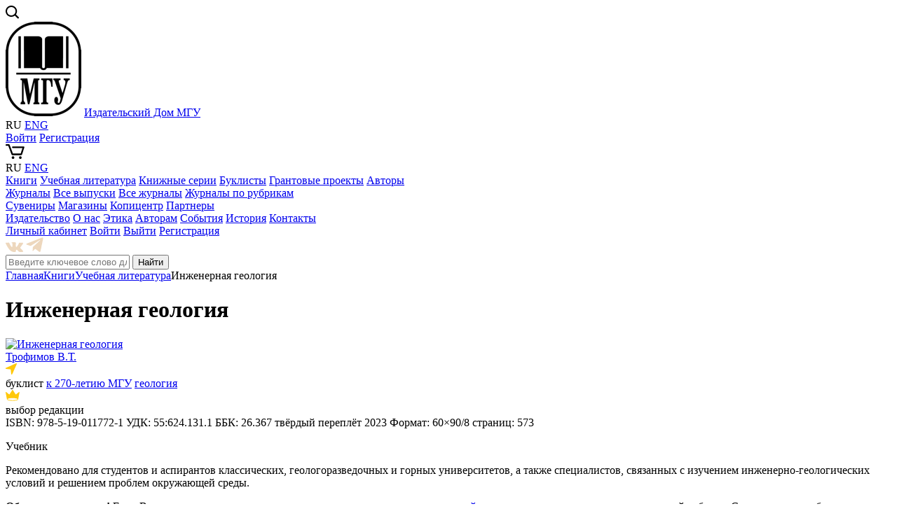

--- FILE ---
content_type: text/html; charset=UTF-8
request_url: https://msupress.com/catalogue/books/book/inzhenernaya-geologiya/
body_size: 84086
content:
<!DOCTYPE html>
<!--[if lt IE 7 ]><html class="ie ie6" lang="en"> <![endif]-->
<!--[if IE 7 ]><html class="ie ie7" lang="en"> <![endif]-->
<!--[if IE 8 ]><html class="ie ie8" lang="en"> <![endif]-->
<!--[if (gte IE 9)|!(IE)]><!--><html lang="ru"> <!--<![endif]-->
<html>
<head>
<title>Инженерная геология. Книги издательства МГУ</title>
	<link rel="shortcut icon" href="/images/favicon/favicon.ico" type="image/x-icon">
	<link rel="apple-touch-icon" href="/images/favicon/apple-touch-icon.png">
	<link rel="apple-touch-icon" sizes="72x72" href="/images/favicon/apple-touch-icon-72x72.png">
	<link rel="apple-touch-icon" sizes="114x114" href="/images/favicon/apple-touch-icon-114x114.png">

	<meta http-equiv="X-UA-Compatible" content="IE=edge">
	<meta name="viewport" content="width=device-width, initial-scale=1, maximum-scale=1">

	<link rel="stylesheet" href="/bitrix/templates/msupress/libs/bootstrap/css/bootstrap-grid.min.css">
    <link rel="stylesheet" href="/bitrix/templates/msupress/libs/font-awesome-4.2.0/css/font-awesome.min.css" />
     <link rel="stylesheet" href="/bitrix/templates/msupress/libs/fancybox/jquery.fancybox.css" />
    <link rel="stylesheet" href="/bitrix/templates/msupress/libs/owlcarousel/assets/owl.carousel.css" />
    
   	
	<link rel="stylesheet" href="/bitrix/templates/msupress/css/fonts.css">
	<link rel="stylesheet" href="/bitrix/templates/msupress/css/main.css">
    <link rel="stylesheet" href="/bitrix/templates/msupress/css/media.css">
<meta http-equiv="Content-Type" content="text/html; charset=UTF-8" />
<meta name="robots" content="index, follow" />
<meta name="keywords" content="Инженерная геология, Учебная литература, издательский Дом МГУ, издательство МГУ" />
<meta name="description" content="Инженерная геология. Книги Издательского Дома МГУ" />
<link href="/bitrix/js/ui/design-tokens/dist/ui.design-tokens.min.css?171860936523463" type="text/css" rel="stylesheet"/>
<link href="/bitrix/js/ui/fonts/opensans/ui.font.opensans.min.css?16647857582320" type="text/css" rel="stylesheet"/>
<link href="/bitrix/js/main/popup/dist/main.popup.bundle.min.css?175094525228056" type="text/css" rel="stylesheet"/>
<link href="/bitrix/css/main/bootstrap.min.css?1515421025121326" type="text/css" rel="stylesheet"/>
<link href="/bitrix/css/main/themes/green/style.min.css?1491979620334" type="text/css" rel="stylesheet"/>
<link href="/bitrix/cache/css/s1/msupress/page_28e0f2c6fbabd38c1ae3d884be8a4ea5/page_28e0f2c6fbabd38c1ae3d884be8a4ea5_v1.css?176855564627944" type="text/css" rel="stylesheet"/>
<link href="/bitrix/cache/css/s1/msupress/template_68a3fbd26fcad5bfed6abde204d95330/template_68a3fbd26fcad5bfed6abde204d95330_v1.css?176855559011527" type="text/css" rel="stylesheet" data-template-style="true"/>
<script>if(!window.BX)window.BX={};if(!window.BX.message)window.BX.message=function(mess){if(typeof mess==='object'){for(let i in mess) {BX.message[i]=mess[i];} return true;}};</script>
<script>(window.BX||top.BX).message({"JS_CORE_LOADING":"Загрузка...","JS_CORE_NO_DATA":"- Нет данных -","JS_CORE_WINDOW_CLOSE":"Закрыть","JS_CORE_WINDOW_EXPAND":"Развернуть","JS_CORE_WINDOW_NARROW":"Свернуть в окно","JS_CORE_WINDOW_SAVE":"Сохранить","JS_CORE_WINDOW_CANCEL":"Отменить","JS_CORE_WINDOW_CONTINUE":"Продолжить","JS_CORE_H":"ч","JS_CORE_M":"м","JS_CORE_S":"с","JSADM_AI_HIDE_EXTRA":"Скрыть лишние","JSADM_AI_ALL_NOTIF":"Показать все","JSADM_AUTH_REQ":"Требуется авторизация!","JS_CORE_WINDOW_AUTH":"Войти","JS_CORE_IMAGE_FULL":"Полный размер"});</script>

<script src="/bitrix/js/main/core/core.min.js?1768555513242882"></script>

<script>BX.Runtime.registerExtension({"name":"main.core","namespace":"BX","loaded":true});</script>
<script>BX.setJSList(["\/bitrix\/js\/main\/core\/core_ajax.js","\/bitrix\/js\/main\/core\/core_promise.js","\/bitrix\/js\/main\/polyfill\/promise\/js\/promise.js","\/bitrix\/js\/main\/loadext\/loadext.js","\/bitrix\/js\/main\/loadext\/extension.js","\/bitrix\/js\/main\/polyfill\/promise\/js\/promise.js","\/bitrix\/js\/main\/polyfill\/find\/js\/find.js","\/bitrix\/js\/main\/polyfill\/includes\/js\/includes.js","\/bitrix\/js\/main\/polyfill\/matches\/js\/matches.js","\/bitrix\/js\/ui\/polyfill\/closest\/js\/closest.js","\/bitrix\/js\/main\/polyfill\/fill\/main.polyfill.fill.js","\/bitrix\/js\/main\/polyfill\/find\/js\/find.js","\/bitrix\/js\/main\/polyfill\/matches\/js\/matches.js","\/bitrix\/js\/main\/polyfill\/core\/dist\/polyfill.bundle.js","\/bitrix\/js\/main\/core\/core.js","\/bitrix\/js\/main\/polyfill\/intersectionobserver\/js\/intersectionobserver.js","\/bitrix\/js\/main\/lazyload\/dist\/lazyload.bundle.js","\/bitrix\/js\/main\/polyfill\/core\/dist\/polyfill.bundle.js","\/bitrix\/js\/main\/parambag\/dist\/parambag.bundle.js"]);
</script>
<script>BX.Runtime.registerExtension({"name":"pull.protobuf","namespace":"BX","loaded":true});</script>
<script>BX.Runtime.registerExtension({"name":"rest.client","namespace":"window","loaded":true});</script>
<script>(window.BX||top.BX).message({"pull_server_enabled":"N","pull_config_timestamp":0,"shared_worker_allowed":"Y","pull_guest_mode":"N","pull_guest_user_id":0,"pull_worker_mtime":1744728961});(window.BX||top.BX).message({"PULL_OLD_REVISION":"Для продолжения корректной работы с сайтом необходимо перезагрузить страницу."});</script>
<script>BX.Runtime.registerExtension({"name":"pull.client","namespace":"BX","loaded":true});</script>
<script>BX.Runtime.registerExtension({"name":"pull","namespace":"window","loaded":true});</script>
<script>BX.Runtime.registerExtension({"name":"ui.design-tokens","namespace":"window","loaded":true});</script>
<script>BX.Runtime.registerExtension({"name":"ui.fonts.opensans","namespace":"window","loaded":true});</script>
<script>BX.Runtime.registerExtension({"name":"main.popup","namespace":"BX.Main","loaded":true});</script>
<script>BX.Runtime.registerExtension({"name":"popup","namespace":"window","loaded":true});</script>
<script type="extension/settings" data-extension="currency.currency-core">{"region":"ru"}</script>
<script>BX.Runtime.registerExtension({"name":"currency.currency-core","namespace":"BX.Currency","loaded":true});</script>
<script>BX.Runtime.registerExtension({"name":"currency","namespace":"window","loaded":true});</script>
<script>(window.BX||top.BX).message({"LANGUAGE_ID":"ru","FORMAT_DATE":"DD.MM.YYYY","FORMAT_DATETIME":"DD.MM.YYYY HH:MI:SS","COOKIE_PREFIX":"MSUPRESS","SERVER_TZ_OFFSET":"10800","UTF_MODE":"Y","SITE_ID":"s1","SITE_DIR":"\/","USER_ID":"","SERVER_TIME":1770011181,"USER_TZ_OFFSET":0,"USER_TZ_AUTO":"Y","bitrix_sessid":"2ce1ffe7086926b14d702fe05220cac2"});</script>


<script src="/bitrix/js/pull/protobuf/protobuf.js?1597761235274055"></script>
<script src="/bitrix/js/pull/protobuf/model.min.js?159776123514190"></script>
<script src="/bitrix/js/rest/client/rest.client.min.js?16019047959240"></script>
<script src="/bitrix/js/pull/client/pull.client.min.js?174982020749849"></script>
<script src="/bitrix/js/main/popup/dist/main.popup.bundle.min.js?176855551467515"></script>
<script src="/bitrix/js/currency/currency-core/dist/currency-core.bundle.min.js?17186093364569"></script>
<script src="/bitrix/js/currency/core_currency.min.js?1718609336835"></script>
<script>BX.setJSList(["\/bitrix\/templates\/.default\/components\/bitrix\/catalog.element\/book-3\/script.js","\/bitrix\/components\/bitrix\/catalog.product.subscribe\/templates\/.default\/script.js","\/bitrix\/components\/bitrix\/sale.prediction.product.detail\/templates\/.default\/script.js","\/bitrix\/components\/scody\/cookie\/templates\/.default\/script.js"]);</script>
<script>BX.setCSSList(["\/bitrix\/templates\/.default\/components\/bitrix\/catalog.element\/book-3\/style.css","\/bitrix\/components\/bitrix\/catalog.product.subscribe\/templates\/.default\/style.css","\/bitrix\/components\/bitrix\/sale.prediction.product.detail\/templates\/.default\/style.css","\/bitrix\/templates\/.default\/components\/bitrix\/catalog.element\/book-3\/themes\/green\/style.css","\/bitrix\/templates\/.default\/components\/bitrix\/system.auth.form\/eshop_adapt\/style.css","\/bitrix\/templates\/.default\/components\/bitrix\/system.auth.form\/eshop_adapt_auth\/style.css","\/bitrix\/components\/scody\/cookie\/templates\/.default\/style.css","\/bitrix\/templates\/msupress\/styles.css"]);</script>
<script>
					(function () {
						"use strict";

						var counter = function ()
						{
							var cookie = (function (name) {
								var parts = ("; " + document.cookie).split("; " + name + "=");
								if (parts.length == 2) {
									try {return JSON.parse(decodeURIComponent(parts.pop().split(";").shift()));}
									catch (e) {}
								}
							})("BITRIX_CONVERSION_CONTEXT_s1");

							if (cookie && cookie.EXPIRE >= BX.message("SERVER_TIME"))
								return;

							var request = new XMLHttpRequest();
							request.open("POST", "/bitrix/tools/conversion/ajax_counter.php", true);
							request.setRequestHeader("Content-type", "application/x-www-form-urlencoded");
							request.send(
								"SITE_ID="+encodeURIComponent("s1")+
								"&sessid="+encodeURIComponent(BX.bitrix_sessid())+
								"&HTTP_REFERER="+encodeURIComponent(document.referrer)
							);
						};

						if (window.frameRequestStart === true)
							BX.addCustomEvent("onFrameDataReceived", counter);
						else
							BX.ready(counter);
					})();
				</script>



<script  src="/bitrix/cache/js/s1/msupress/template_97732a3231ebf248bd7906ebbbc8daa6/template_97732a3231ebf248bd7906ebbbc8daa6_v1.js?17685555901495"></script>
<script  src="/bitrix/cache/js/s1/msupress/page_bb0935816da9788a5696bb0472a1bcf5/page_bb0935816da9788a5696bb0472a1bcf5_v1.js?176855564671413"></script>

</head>
<body> 
<div id="panel"></div>
<div class="header-wrap">
<header class="new-my-head">
<div class="top-line-menu"><a href="#" data-toggle=".sidebar" class="toggle-mnu"><span></span></a></div>

<a href="/search/" class="top-line-search"><div class="top-line-search-a img-wrap"><img src="/images/search.svg"></div> </a>
<div class="b-top-logo">
<a href="/" class="top-line-home-icon img-wrap"><img src="/images/msu-logo.png"></a>
<a href="/" class="top-line-home">Издательский Дом МГУ</a>
</div>
<div class="top-line-social">
<a target="_blank" href="https://vk.com/isdatmsu" class="top-line-social-vk"></a> <a target="_blank" href="https://t.me/msupress" class="top-line-social-tg"></a></div>
<div class="top-line-lang">RU <a href="/en/">ENG</a></div>
<div class="bx_login_block">
	<span id="login-line">
	<!--'start_frame_cache_login-line'-->			<a class="bx_login_top_inline_link" href="javascript:void(0)" onclick="openAuthorizePopup()">Войти</a>
						<a class="bx_login_top_inline_link" href="/auth/?register=yes&amp;register=yes&amp;backurl=%2Fcatalogue%2Fbooks%2Fbook%2Finzhenernaya-geologiya%2F%3FELEMENT_CODE%3Dinzhenernaya-geologiya" >Регистрация</a>
			
			<script>
				BX.localStorage.remove("eshop_user_name");
			</script>
		<!--'end_frame_cache_login-line'-->	</span>
</div>


<div id="bx_auth_popup_form" style="display:none;" class="bx_login_popup_form">
	<!--'start_frame_cache_8k8aZS'--><div class="login_page">
				<form name="system_auth_formPqgS8z" method="post" target="_top" action="/auth/" class="bx_auth_form">
		<input type="hidden" name="AUTH_FORM" value="Y" />
		<input type="hidden" name="TYPE" value="AUTH" />
				<input type="hidden" name="backurl" value="/catalogue/books/book/inzhenernaya-geologiya/?ELEMENT_CODE=inzhenernaya-geologiya" />
				
		<strong>Войти</strong><br>
		<input class="input_text_style" type="text" name="USER_LOGIN" maxlength="255" value="" /><br><br>
		<strong>Пароль:</strong><br>
		<input class="input_text_style" type="password" name="USER_PASSWORD" maxlength="255" /><br>

				<span style="display:block;height:7px;"></span>
					<span class="rememberme"><input type="checkbox" id="USER_REMEMBER" name="USER_REMEMBER" value="Y" checked/>Запомнить меня</span>
		
				<noindex>
			<span class="forgotpassword" style="padding-left:75px;"><a href="/auth/?forgot_password=yes" rel="nofollow">Забыли пароль?</a></span>
		</noindex>
				<br><br><input type="submit" name="Login" class="bt_blue big shadow" value="Войти" />
	</form>
</div>
<script type="text/javascript">
try{document.form_auth.USER_LOGIN.focus();}catch(e){}
</script>

<!--'end_frame_cache_8k8aZS'--></div>

<script>
	function openAuthorizePopup()
	{
		var authPopup = BX.PopupWindowManager.create("AuthorizePopup", null, {
			autoHide: true,
			//	zIndex: 0,
			offsetLeft: 0,
			offsetTop: 0,
			overlay : true,
			draggable: {restrict:true},
			closeByEsc: true,
			closeIcon: { right : "12px", top : "10px"},
			content: '<div style="width:400px;height:400px; text-align: center;"><span style="position:absolute;left:50%; top:50%"><img src="/bitrix/templates/.default/components/bitrix/system.auth.form/eshop_adapt/images/wait.gif"/></span></div>',
			events: {
				onAfterPopupShow: function()
				{
					this.setContent(BX("bx_auth_popup_form"));
				}
			}
		});

		authPopup.show();
	}
</script>
<a href="/personal/cart/" class="top-line-cart"><div class="top-line-cart-a img-wrap"><img src="/images/shopping-cart.svg"></div></a>     	
  

<div class="main-mnu">
<div class="main-mnu-drop"></div>
<div class="main-mnu-wrap">

	<div class="main-mnu-1">
<div class="top-line-lang-mob">RU <a href="/en/">ENG</a></div>
    	<a href="/catalogue/books/" class="main-mnu-big">Книги</a>



			<a href="/catalogue/books/uchebnaya-literatura/">Учебная литература</a>
		
			<a href="/catalogue/books/knizhnye-serii/">Книжные серии</a>
		
			<a href="/catalogue/books/rubriki/">Буклисты</a>
		
			<a href="/grants/">Грантовые проекты</a>
		
			<a href="/catalogue/books/authors/">Авторы</a>
		


 </div>
    <div class="main-mnu-2">
    	<a href="/catalogue/magazines/" class="main-mnu-big">Журналы</a>



			<a href="/catalogue/magazines/archiv/">Все выпуски</a>
		
			<a href="/catalogue/magazines/">Все журналы</a>
		
			<a href="/catalogue/magazines/">Журналы по рубрикам</a>
		


</div>
    <div class="main-mnu-3">



	
		<a href="/suvenir/" class="main-mnu-big">Сувениры</a>	
	
	
		<a href="/shops/" class="main-mnu-big">Магазины</a>	
	
	
		<a href="/services/kopitsentr/" class="main-mnu-big">Копицентр</a>	
	
	
		<a href="/about/partners/" class="main-mnu-big">Партнеры</a>	
	


</div>
    <div class="main-mnu-4">
    	<a href="/about/" class="main-mnu-big">Издательство</a>



			<a href="/about/">О нас</a>
		
			<a href="/about/eticheskaya-politika/">Этика</a>
		
			<a href="/avtoram/">Авторам</a>
		
			<a href="/events/">События</a>
		
			<a href="/about/istoriya/">История</a>
		
			<a href="/about/kontakty/">Контакты</a>
		


</div>
    <div class="main-mnu-5">
		<a href="/personal/profile/" class="main-mnu-big">Личный кабинет</a>
		<a href="/auth/">Войти</a>
       <a href="?logout=yes">Выйти</a>
       <a href="/personal/profile/?register=yes">Регистрация</a>
<div class="top-social">
<a target="_blank" href="https://vk.com/isdatmsu" class="footer-vk img-wrap"><img src="/images/vkontakte.svg"></a> <a target="_blank" href="https://t.me/msupress" class="footer-vk img-wrap"><img src="/images/telegram.svg"></a> </div> 
</div>
</div>

</div>
<div class="main-search">
	<div class="main-search-drop"></div>
	<div class="main-search-wrap">
    	<form action="/search/index.php" method="get">
		<div class="bx-input-group">
			<input id="" type="text" name="q" value="" autocomplete="off" class="bx-form-control" placeholder="Введите ключевое слово для поиска">
			<span class="bx-input-group-btn">
				<button class="btn-green" type="submit" name="s">Найти</button>
			</span>
		</div>
	</form>
	</div>
</div>

</header>
</div>

<div class="wrapper">
<div class="crumbs">
	<div class="container">
		<a href="/" title="Главная" itemprop="url">Главная</a><a href="/catalogue/books/" title="Книги" itemprop="url">Книги</a><a href="/catalogue/books/uchebnaya-literatura/" title="Учебная литература" itemprop="url">Учебная литература</a>Инженерная геология	</div>
</div>

<div class="page-head">
	<div class="container">				
		<div class="row">
			<div class="col-md-12">
            	<h1 class="page-h1">Инженерная геология</h1>
</div>
		</div>
	</div>
</div>

           
<div class="bx-catalog-element bx-green" id="bx_117848907_3590"
	itemscope itemtype="http://schema.org/Product">
	<div class="container">
<div class="b-book-new">	
			
		<div class="b-book-cover-new"><a href="/upload/iblock/378/2jdwti375dyuzjfc0burbfc879y25xck/9785190117721.jpg" class="fancybox"><img src="/upload/iblock/378/2jdwti375dyuzjfc0burbfc879y25xck/9785190117721.jpg"			
			alt="Инженерная геология"	></a></div>
		<div class="b-book-info-new">
	 <div class="b-book-info-author-new">	
	    	
     
				 <a href="/catalogue/books/authors/394/">Трофимов В.Т.</a>			     
	         
	         
	         
	         
	         
	         
	         
	         
	         
	         
	         
	         
	         
	         
	         
	         
	         
	         
		</div>	
	
	<div class="b-book-info-main-new">			
	<div class="b-book-stars-new"> 
			
			
			
			
			
			
			
			
			
			
			
			
			
	<div class="b-book-booklist-new"><div class="fly img-wrap"><img src="/images/booklist.svg"></div>буклист 
			
		<a href="/catalogue/books/rubriki/3572/"> к 270-летию МГУ</a> <a href="/catalogue/books/rubriki/1493/">геология</a>			</div>
		
		
				<div class="b-book-choice-new"><div class="crown img-wrap"><img src="/images/crown.svg"></div>выбор редакции</div>
		
			
			
			
			
			
		
	</div>
	
	 <div class="b-book-tech-new">
	 			
			<span>ISBN: 978-5-19-011772-1</span>
			
			<span>УДК: 55:624.131.1</span>
			
			<span>ББК: 26.367</span>
			
			<span>твёрдый переплёт</span>
			
			<span>2023</span>
			
				
				
			<span>Формат: 60×90/8</span>
			
			<span>страниц: 573</span>
			
				
				
				
				
				
				
				
				
				
		 </div>
	 <div class="b-book-anonce-1-new">
	 			
				
				
				
				
				
				
				
				
				
			<p>Учебник</p>
	 		
				
				
				
				
				
				
				
				
		</div>
	 <div class="b-book-anonce-2-new">
	  			
				
				
				
				
				
				
				
				
				
				
			<p>	Рекомендовано    	
	для студентов и аспирантов классических, геологоразведочных и горных университетов, а также специалистов, связанных с изучением инженерно-геологических условий и решением проблем окружающей среды.		
	</p>	
	 		
				
				
				
				
				
				
				
		
	</div>	
	<div class="b-book-attention-new">
	<p>
	 <b>Обратите внимание!</b> Если Вы покупаете электронное издание, лучше <a href="https://msupress.com/auth/?register=yes">зарегистрироваться на сайте</a> и запомнить данные для входа в личный кабинет. Ссылка на книгу будет доступна в <a href="https://msupress.com/personal/">Вашем личном кабинете</a>&nbsp; в разделе "<a href="https://msupress.com/personal/download/">Купленные электронные товары</a>" и прислана Вам на почту, но некоторые почтовые серверы не пропускают письма со ссылками.
</p>     </div>              
	</div></div>
	
	 <div class="b-book-info-shop-new">
	 
	 <div class="product-item-detail-pay-block-new">
																	<div class="product-item-detail-info-container">
																							<div class="product-item-detail-price-old" id="bx_117848907_3590_old_price"
													style="display: none;">
																									</div>
																							<div class="product-item-detail-price-current" id="bx_117848907_3590_price">
												1 700 руб.											</div>
																							<div class="item_economy_price" id="bx_117848907_3590_price_discount"
													style="display: none;">
																									</div>
																						</div>
																					<div class="product-item-detail-info-container" style=""
												data-entity="quantity-block">
												<div class="product-item-detail-info-container-title"></div>
												<div class="product-item-amount">
													<div class="product-item-amount-field-container">
														<a class="product-item-amount-field-btn-minus" id="bx_117848907_3590_quant_down"
															href="javascript:void(0)" rel="nofollow">
														</a>
														<input class="product-item-amount-field" id="bx_117848907_3590_quantity" type="tel"
															value="1">
														<a class="product-item-amount-field-btn-plus" id="bx_117848907_3590_quant_up"
															href="javascript:void(0)" rel="nofollow">
														</a>
														<span class="product-item-amount-description-container">
															<span id="bx_117848907_3590_quant_measure">
																шт															</span>
															<span id="bx_117848907_3590_price_total"></span>
														</span>
													</div>
												</div>
											</div>
																					<div data-entity="main-button-container">
											<div id="bx_117848907_3590_basket_actions" style="display: ;">
																									<div class="product-item-detail-info-container">
														<a class="btn btn-link product-item-detail-buy-button" id="bx_117848907_3590_add_basket_link"
															href="javascript:void(0);">
															<span>В корзину</span>
														</a>
													</div>
																								</div>
																							<div class="product-item-detail-info-container">
														<span id="bx_117848907_3590_subscribe"
			class="btn btn-default product-item-detail-buy-button"
			data-item="3590"
			style="display: none;">
		<span>
			Забронировать		</span>
	</span>
	<input type="hidden" id="bx_117848907_3590_subscribe_hidden">

	<script>
		BX.message({
			CPST_SUBSCRIBE_POPUP_TITLE: 'Подписка на товар',
			CPST_SUBSCRIBE_BUTTON_NAME: 'Забронировать',
			CPST_SUBSCRIBE_BUTTON_CLOSE: 'Закрыть',
			CPST_SUBSCRIBE_MANY_CONTACT_NOTIFY: 'Выберите способ уведомления:',
			CPST_SUBSCRIBE_LABLE_CONTACT_INPUT: 'Укажите Ваш #CONTACT#: ',
			CPST_SUBSCRIBE_VALIDATE_UNKNOW_ERROR: 'Ошибка валидации',
			CPST_SUBSCRIBE_VALIDATE_ERROR_EMPTY_FIELD: 'Не заполнено поле \"#FIELD#\"',
			CPST_SUBSCRIBE_VALIDATE_ERROR: 'Вы не выбрали способ уведомления',
			CPST_SUBSCRIBE_CAPTCHA_TITLE: 'Введите слово на картинке',
			CPST_STATUS_SUCCESS: 'Успешно',
			CPST_STATUS_ERROR: 'Произошла ошибка',
			CPST_ENTER_WORD_PICTURE: 'Введите слово на картинке',
			CPST_TITLE_ALREADY_SUBSCRIBED: 'Уже подписаны',
			CPST_POPUP_SUBSCRIBED_TITLE: 'Вы подписаны',
			CPST_POPUP_SUBSCRIBED_TEXT: 'Список товаров на которые вы подписаны можно увидеть по ссылке #URL#'
		});

		var obbx_2253176769_3590 = new JCCatalogProductSubscribe({'buttonId':'bx_117848907_3590_subscribe','jsObject':'obbx_2253176769_3590','alreadySubscribed':false,'listIdAlreadySubscribed':[],'productId':'3590','buttonClass':'btn btn-default product-item-detail-buy-button','urlListSubscriptions':'/','landingId':'0'});
	</script>
<script>
	BX.ready(BX.defer(function(){
		if (!!window.obbx_2253176769_3590)
		{
			window.obbx_2253176769_3590.setIdAlreadySubscribed([]);
		}
	}));
</script>
												</div>
																							<div class="product-item-detail-info-container">
												<a class="btn btn-link product-item-detail-buy-button" id="bx_117848907_3590_not_avail"
													href="javascript:void(0)"
													rel="nofollow" style="display: none;">
													Нет в интернет-магазине												</a>
											</div>
										</div>
																</div>
	 
	 
	  <div class="b-book-info-shop-about">
					 								
	                  								
	                  								
	                  								
	                  								
	                  								
	                  								
	                  								
	                  								
	                  								
	                  								
	                  								
	                  								
	                  								
	                  								
	                  								
	                  								
	                  								
	                  								
	                  						
                       </div>
						
		 				
		 				
		 				
		 				
		 				
		 				
		 				
		 				
		 				
		 				
		 				
		 				
		 				
		 				
		 				
		 				
		 				
		 				
		 	 </div>
	 
				</div>
	
	
	
	
				
			
			
			
			
			
			
			
			
			
			
			
			
			
			
			
			
			
		<div class="b-electrobook">
 		
		
		
		
		
		
		
		
		
		
		
		
		
		
		
		
		
		
		
	
		<h3 class="b-fragment-text">Содержание</h3>
		<link rel="resource" type="application/l10n" href="/bitrix/components/bitrix/pdf.viewer/pdfjs/locale/locale.properties">	<script>
		window.pdfJsFilePath = '/ebook/978-5-19-011772-1_s.pdf';
		window.pdfJsPathToWorker = '/bitrix/components/bitrix/pdf.viewer/pdfjs/pdf.worker.js?15167221581495990';
		window.pdfJsViewerId = '_bx_pdfjs_80c16c0221315cd8c2a1b45P2mtN';
		function showOnTimeout()
		{
			setTimeout(function(){
				BX.show(BX('outerContainer_bx_pdfjs_80c16c0221315cd8c2a1b45P2mtN'));
			}, 50);
		}
		if(!!window.PdfJsLoaded)
		{
			BX.fireEvent(document, 'PdfJsChangeSource');
			showOnTimeout();
		}
		else
		{
			BX.ready(function(){
				BX.loadCSS(['/bitrix/components/bitrix/pdf.viewer/pdfjs/viewer.css?163941528350969']);
				BX.loadScript(['/bitrix/components/bitrix/pdf.viewer/pdfjs/pdf.js?1508398776601720','/bitrix/components/bitrix/pdf.viewer/pdfjs/l10n.js?150831374029423','/bitrix/components/bitrix/pdf.viewer/pdfjs/pdf_viewer.js?1591192775356158','/bitrix/js/main/core/core.js?1768555513537531'], function(){
					PDFJS.locale = 'ru';
					showOnTimeout();
				});
			});
			window.PdfJsLoaded = true;
		}
			</script>
	<div class="bx-pdf-container" style="
		height: 600px;
		width: 900px;
		">
	<div class="outerContainer" id="outerContainer_bx_pdfjs_80c16c0221315cd8c2a1b45P2mtN" style="display: none;"">
	<div id="sidebarContainer_bx_pdfjs_80c16c0221315cd8c2a1b45P2mtN" class="sidebarContainer">
		<div id="toolbarSidebar_bx_pdfjs_80c16c0221315cd8c2a1b45P2mtN" class="toolbarSidebar">
			<div class="splitToolbarButton toggled">
				<button id="viewThumbnail_bx_pdfjs_80c16c0221315cd8c2a1b45P2mtN" class="toolbarButton toggled viewThumbnail" title="Show Thumbnails" tabindex="2" data-l10n-id="thumbs">
					<span data-l10n-id="thumbs_label">Thumbnails</span>
				</button>
				<button id="viewOutline_bx_pdfjs_80c16c0221315cd8c2a1b45P2mtN" class="toolbarButton viewOutline" title="Show Document Outline (double-click to expand/collapse all items)" tabindex="3" data-l10n-id="document_outline">
					<span data-l10n-id="document_outline_label">Document Outline</span>
				</button>
				<button id="viewAttachments_bx_pdfjs_80c16c0221315cd8c2a1b45P2mtN" class="toolbarButton viewAttachments" title="Show Attachments" tabindex="4" data-l10n-id="attachments">
					<span data-l10n-id="attachments_label">Attachments</span>
				</button>
			</div>
		</div>
		<div id="sidebarContent_bx_pdfjs_80c16c0221315cd8c2a1b45P2mtN" class="sidebarContent">
			<div id="thumbnailView_bx_pdfjs_80c16c0221315cd8c2a1b45P2mtN" class="thumbnailView">
			</div>
			<div id="outlineView_bx_pdfjs_80c16c0221315cd8c2a1b45P2mtN" class="hidden outlineView">
			</div>
			<div id="attachmentsView_bx_pdfjs_80c16c0221315cd8c2a1b45P2mtN" class="hidden attachmentsView">
			</div>
		</div>
	</div>  <!-- sidebarContainer -->

	<div id="mainContainer_bx_pdfjs_80c16c0221315cd8c2a1b45P2mtN" class="mainContainer">
		<div class="findbar hidden doorHanger" id="findbar_bx_pdfjs_80c16c0221315cd8c2a1b45P2mtN">
			<div id="findbarInputContainer_bx_pdfjs_80c16c0221315cd8c2a1b45P2mtN">
				<input id="findInput_bx_pdfjs_80c16c0221315cd8c2a1b45P2mtN" class="toolbarField findInput" title="Find" placeholder="Find in document..." tabindex="91" data-l10n-id="find_input">
				<div class="splitToolbarButton">
					<button id="findPrevious_bx_pdfjs_80c16c0221315cd8c2a1b45P2mtN" class="toolbarButton findPrevious" title="Find the previous occurrence of the phrase" tabindex="92" data-l10n-id="find_previous">
						<span data-l10n-id="find_previous_label">Previous</span>
					</button>
					<div class="splitToolbarButtonSeparator"></div>
					<button id="findNext_bx_pdfjs_80c16c0221315cd8c2a1b45P2mtN" class="toolbarButton findNext" title="Find the next occurrence of the phrase" tabindex="93" data-l10n-id="find_next">
						<span data-l10n-id="find_next_label">Next</span>
					</button>
				</div>
			</div>

			<div id="findbarOptionsContainer_bx_pdfjs_80c16c0221315cd8c2a1b45P2mtN">
				<input type="checkbox" id="findHighlightAll_bx_pdfjs_80c16c0221315cd8c2a1b45P2mtN" class="toolbarField" tabindex="94">
				<label for="findHighlightAll" class="toolbarLabel" data-l10n-id="find_highlight">Highlight all</label>
				<input type="checkbox" id="findMatchCase_bx_pdfjs_80c16c0221315cd8c2a1b45P2mtN" class="toolbarField" tabindex="95">
				<label for="findMatchCase" class="toolbarLabel" data-l10n-id="find_match_case_label">Match case</label>
				<span id="findResultsCount_bx_pdfjs_80c16c0221315cd8c2a1b45P2mtN" class="toolbarLabel hidden findResultsCount"></span>
			</div>

			<div id="findbarMessageContainer_bx_pdfjs_80c16c0221315cd8c2a1b45P2mtN" class="findbarMessageContainer">
				<span id="findMsg_bx_pdfjs_80c16c0221315cd8c2a1b45P2mtN" class="toolbarLabel findMsg"></span>
			</div>
		</div>  <!-- findbar -->

		<div id="secondaryToolbar_bx_pdfjs_80c16c0221315cd8c2a1b45P2mtN" class="secondaryToolbar hidden doorHangerRight">
			<div id="secondaryToolbarButtonContainer_bx_pdfjs_80c16c0221315cd8c2a1b45P2mtN">
				<button id="secondaryPresentationMode_bx_pdfjs_80c16c0221315cd8c2a1b45P2mtN" class="secondaryToolbarButton presentationMode visibleLargeView" title="Switch to Presentation Mode" tabindex="51" data-l10n-id="presentation_mode">
					<span data-l10n-id="presentation_mode_label">Presentation Mode</span>
				</button>

				<button id="secondaryOpenFile_bx_pdfjs_80c16c0221315cd8c2a1b45P2mtN" class="secondaryToolbarButton openFile visibleLargeView" title="Open File" tabindex="52" data-l10n-id="open_file">
					<span data-l10n-id="open_file_label">Open</span>
				</button>

									<button id="secondaryPrint_bx_pdfjs_80c16c0221315cd8c2a1b45P2mtN" class="secondaryToolbarButton print visibleMediumView" title="Print" tabindex="53" data-l10n-id="print" style="display: none !important;">
						<span data-l10n-id="print_label">Print</span>
					</button>
								<button id="secondaryDownload_bx_pdfjs_80c16c0221315cd8c2a1b45P2mtN" class="secondaryToolbarButton download visibleMediumView" title="Download" tabindex="54" data-l10n-id="download">
					<span data-l10n-id="download_label">Download</span>
				</button>

				<a href="#" id="secondaryViewBookmark_bx_pdfjs_80c16c0221315cd8c2a1b45P2mtN" class="secondaryToolbarButton bookmark visibleSmallView" title="Current view (copy or open in new window)" tabindex="55" data-l10n-id="bookmark">
					<span data-l10n-id="bookmark_label">Current View</span>
				</a>

				<div class="horizontalToolbarSeparator visibleLargeView"></div>

				<button id="firstPage_bx_pdfjs_80c16c0221315cd8c2a1b45P2mtN" class="secondaryToolbarButton firstPage" title="Go to First Page" tabindex="56" data-l10n-id="first_page">
					<span data-l10n-id="first_page_label">Go to First Page</span>
				</button>
				<button id="lastPage_bx_pdfjs_80c16c0221315cd8c2a1b45P2mtN" class="secondaryToolbarButton lastPage" title="Go to Last Page" tabindex="57" data-l10n-id="last_page">
					<span data-l10n-id="last_page_label">Go to Last Page</span>
				</button>

				<div class="horizontalToolbarSeparator"></div>

				<button id="pageRotateCw_bx_pdfjs_80c16c0221315cd8c2a1b45P2mtN" class="secondaryToolbarButton rotateCw" title="Rotate Clockwise" tabindex="58" data-l10n-id="page_rotate_cw">
					<span data-l10n-id="page_rotate_cw_label">Rotate Clockwise</span>
				</button>
				<button id="pageRotateCcw_bx_pdfjs_80c16c0221315cd8c2a1b45P2mtN" class="secondaryToolbarButton rotateCcw" title="Rotate Counterclockwise" tabindex="59" data-l10n-id="page_rotate_ccw">
					<span data-l10n-id="page_rotate_ccw_label">Rotate Counterclockwise</span>
				</button>

				<div class="horizontalToolbarSeparator"></div>

				<button id="cursorSelectTool_bx_pdfjs_80c16c0221315cd8c2a1b45P2mtN" class="secondaryToolbarButton selectTool toggled" title="Enable Text Selection Tool" tabindex="60" data-l10n-id="cursor_text_select_tool">
					<span data-l10n-id="cursor_text_select_tool_label">Text Selection Tool</span>
				</button>
				<button id="cursorHandTool_bx_pdfjs_80c16c0221315cd8c2a1b45P2mtN" class="secondaryToolbarButton handTool" title="Enable Hand Tool" tabindex="61" data-l10n-id="cursor_hand_tool">
					<span data-l10n-id="cursor_hand_tool_label">Hand Tool</span>
				</button>

				<div class="horizontalToolbarSeparator"></div>

				<button id="documentProperties_bx_pdfjs_80c16c0221315cd8c2a1b45P2mtN" class="secondaryToolbarButton documentProperties" title="Document Properties..." tabindex="61" data-l10n-id="document_properties">
					<span data-l10n-id="document_properties_label">Document Properties...</span>
				</button>
			</div>
		</div>  <!-- secondaryToolbar -->

		<div class="toolbar">
			<div id="toolbarContainer_bx_pdfjs_80c16c0221315cd8c2a1b45P2mtN" class="toolbarContainer">
				<div id="toolbarViewer_bx_pdfjs_80c16c0221315cd8c2a1b45P2mtN" class="toolbarViewer">
					<div id="toolbarViewerLeft_bx_pdfjs_80c16c0221315cd8c2a1b45P2mtN" class="toolbarViewerLeft">
						<button id="sidebarToggle_bx_pdfjs_80c16c0221315cd8c2a1b45P2mtN" class="toolbarButton sidebarToggle" title="Toggle Sidebar" tabindex="11" data-l10n-id="toggle_sidebar">
							<span data-l10n-id="toggle_sidebar_label">Toggle Sidebar</span>
						</button>
						<div class="toolbarButtonSpacer"></div>
						<button id="viewFind_bx_pdfjs_80c16c0221315cd8c2a1b45P2mtN" class="toolbarButton viewFind" title="Find in Document" tabindex="12" data-l10n-id="findbar">
							<span data-l10n-id="findbar_label">Find</span>
						</button>
						<div class="splitToolbarButton hiddenSmallView">
							<button class="toolbarButton pageUp" title="Previous Page" id="previous_bx_pdfjs_80c16c0221315cd8c2a1b45P2mtN" tabindex="13" data-l10n-id="previous">
								<span data-l10n-id="previous_label">Previous</span>
							</button>
							<div class="splitToolbarButtonSeparator"></div>
							<button class="toolbarButton pageDown" title="Next Page" id="next_bx_pdfjs_80c16c0221315cd8c2a1b45P2mtN" tabindex="14" data-l10n-id="next">
								<span data-l10n-id="next_label">Next</span>
							</button>
						</div>
						<input type="number" id="pageNumber_bx_pdfjs_80c16c0221315cd8c2a1b45P2mtN" class="toolbarField pageNumber" title="Page" value="1" size="4" min="1" tabindex="15" data-l10n-id="page">
						<span id="numPages_bx_pdfjs_80c16c0221315cd8c2a1b45P2mtN" class="toolbarLabel"></span>
					</div>
					<div id="toolbarViewerRight_bx_pdfjs_80c16c0221315cd8c2a1b45P2mtN" class="toolbarViewerRight">
						<button id="presentationMode_bx_pdfjs_80c16c0221315cd8c2a1b45P2mtN" class="toolbarButton presentationMode hiddenLargeView" title="Switch to Presentation Mode" tabindex="31" data-l10n-id="presentation_mode">
							<span data-l10n-id="presentation_mode_label">Presentation Mode</span>
						</button>

						<button id="openFile_bx_pdfjs_80c16c0221315cd8c2a1b45P2mtN" class="toolbarButton openFile hiddenLargeView" title="Open File" tabindex="32" data-l10n-id="open_file">
							<span data-l10n-id="open_file_label">Open</span>
						</button>

													<button id="print_bx_pdfjs_80c16c0221315cd8c2a1b45P2mtN" class="toolbarButton print hiddenMediumView" title="Print" tabindex="33" data-l10n-id="print" style="display: none !important;">
								<span data-l10n-id="print_label">Print</span>
							</button>
						
						<button id="download_bx_pdfjs_80c16c0221315cd8c2a1b45P2mtN" class="toolbarButton download hiddenMediumView" title="Download" tabindex="34" data-l10n-id="download">
							<span data-l10n-id="download_label">Download</span>
						</button>
						<a href="#" id="viewBookmark_bx_pdfjs_80c16c0221315cd8c2a1b45P2mtN" class="toolbarButton bookmark hiddenSmallView" title="Current view (copy or open in new window)" tabindex="35" data-l10n-id="bookmark">
							<span data-l10n-id="bookmark_label">Current View</span>
						</a>

						<div class="verticalToolbarSeparator hiddenSmallView"></div>

						<button id="secondaryToolbarToggle_bx_pdfjs_80c16c0221315cd8c2a1b45P2mtN" class="toolbarButton secondaryToolbarToggle" title="Tools" tabindex="36" data-l10n-id="tools">
							<span data-l10n-id="tools_label">Tools</span>
						</button>
					</div>
					<div id="toolbarViewerMiddle_bx_pdfjs_80c16c0221315cd8c2a1b45P2mtN" class="toolbarViewerMiddle">
						<div class="splitToolbarButton">
							<button id="zoomOut_bx_pdfjs_80c16c0221315cd8c2a1b45P2mtN" class="toolbarButton zoomOut" title="Zoom Out" tabindex="21" data-l10n-id="zoom_out">
								<span data-l10n-id="zoom_out_label">Zoom Out</span>
							</button>
							<div class="splitToolbarButtonSeparator"></div>
							<button id="zoomIn_bx_pdfjs_80c16c0221315cd8c2a1b45P2mtN" class="toolbarButton zoomIn" title="Zoom In" tabindex="22" data-l10n-id="zoom_in">
								<span data-l10n-id="zoom_in_label">Zoom In</span>
							</button>
						</div>
						<span id="scaleSelectContainer_bx_pdfjs_80c16c0221315cd8c2a1b45P2mtN" class="dropdownToolbarButton scaleSelectContainer">
							<select id="scaleSelect_bx_pdfjs_80c16c0221315cd8c2a1b45P2mtN" title="Zoom" tabindex="23" data-l10n-id="zoom">
								<option id="pageAutoOption_bx_pdfjs_80c16c0221315cd8c2a1b45P2mtN" title="" value="auto" selected="selected" data-l10n-id="page_scale_auto">Automatic Zoom</option>
								<option id="pageActualOption_bx_pdfjs_80c16c0221315cd8c2a1b45P2mtN" title="" value="page-actual" data-l10n-id="page_scale_actual">Actual Size</option>
								<option id="pageFitOption_bx_pdfjs_80c16c0221315cd8c2a1b45P2mtN" title="" value="page-fit" data-l10n-id="page_scale_fit">Fit Page</option>
								<option id="pageWidthOption_bx_pdfjs_80c16c0221315cd8c2a1b45P2mtN" title="" value="page-width" data-l10n-id="page_scale_width" class="pageWidthOption">Full Width</option>
								<option id="customScaleOption_bx_pdfjs_80c16c0221315cd8c2a1b45P2mtN" title="" value="custom" disabled="disabled" hidden="true" class="customScaleOption"></option>
								<option title="" value="0.5" data-l10n-id="page_scale_percent" data-l10n-args='{ "scale": 50 }'>50%</option>
								<option title="" value="0.75" data-l10n-id="page_scale_percent" data-l10n-args='{ "scale": 75 }'>75%</option>
								<option title="" value="1" data-l10n-id="page_scale_percent" data-l10n-args='{ "scale": 100 }'>100%</option>
								<option title="" value="1.25" data-l10n-id="page_scale_percent" data-l10n-args='{ "scale": 125 }'>125%</option>
								<option title="" value="1.5" data-l10n-id="page_scale_percent" data-l10n-args='{ "scale": 150 }'>150%</option>
								<option title="" value="2" data-l10n-id="page_scale_percent" data-l10n-args='{ "scale": 200 }'>200%</option>
								<option title="" value="3" data-l10n-id="page_scale_percent" data-l10n-args='{ "scale": 300 }'>300%</option>
								<option title="" value="4" data-l10n-id="page_scale_percent" data-l10n-args='{ "scale": 400 }'>400%</option>
							</select>
						</span>
					</div>
				</div>
				<div id="loadingBar_bx_pdfjs_80c16c0221315cd8c2a1b45P2mtN" class="loadingBar">
					<div class="progress">
						<div class="glimmer">
						</div>
					</div>
				</div>
			</div>
		</div>

		<menu type="context" id="viewerContextMenu_bx_pdfjs_80c16c0221315cd8c2a1b45P2mtN">
			<menuitem id="contextFirstPage_bx_pdfjs_80c16c0221315cd8c2a1b45P2mtN" label="First Page" data-l10n-id="first_page"></menuitem>
			<menuitem id="contextLastPage_bx_pdfjs_80c16c0221315cd8c2a1b45P2mtN" label="Last Page" data-l10n-id="last_page"></menuitem>
			<menuitem id="contextPageRotateCw_bx_pdfjs_80c16c0221315cd8c2a1b45P2mtN" label="Rotate Clockwise" data-l10n-id="page_rotate_cw"></menuitem>
			<menuitem id="contextPageRotateCcw_bx_pdfjs_80c16c0221315cd8c2a1b45P2mtN" label="Rotate Counter-Clockwise" data-l10n-id="page_rotate_ccw"></menuitem>
		</menu>

		<div class="viewerContainer" id="viewerContainer_bx_pdfjs_80c16c0221315cd8c2a1b45P2mtN" tabindex="0">
			<div id="viewer_bx_pdfjs_80c16c0221315cd8c2a1b45P2mtN" class="pdfViewer"></div>
		</div>

		<div id="errorWrapper_bx_pdfjs_80c16c0221315cd8c2a1b45P2mtN" hidden='true' class="errorWrapper">
			<div id="errorMessageLeft_bx_pdfjs_80c16c0221315cd8c2a1b45P2mtN" class="errorMessageLeft">
				<span id="errorMessage_bx_pdfjs_80c16c0221315cd8c2a1b45P2mtN"></span>
				<button id="errorShowMore_bx_pdfjs_80c16c0221315cd8c2a1b45P2mtN" data-l10n-id="error_more_info">
					More Information
				</button>
				<button id="errorShowLess_bx_pdfjs_80c16c0221315cd8c2a1b45P2mtN" data-l10n-id="error_less_info" hidden='true'>
					Less Information
				</button>
			</div>
			<div id="errorMessageRight_bx_pdfjs_80c16c0221315cd8c2a1b45P2mtN" class="errorMessageRight">
				<button id="errorClose_bx_pdfjs_80c16c0221315cd8c2a1b45P2mtN" data-l10n-id="error_close">
					Close
				</button>
			</div>
			<div class="clearBoth"></div>
			<textarea id="errorMoreInfo_bx_pdfjs_80c16c0221315cd8c2a1b45P2mtN" hidden='true' readonly="readonly" class="errorMoreInfo"></textarea>
		</div>
	</div> <!-- mainContainer -->

	<div id="overlayContainer_bx_pdfjs_80c16c0221315cd8c2a1b45P2mtN" class="hidden overlayContainer">
		<div id="passwordOverlay_bx_pdfjs_80c16c0221315cd8c2a1b45P2mtN" class="container hidden passwordOverlay">
			<div class="dialog">
				<div class="row">
					<p id="passwordText_bx_pdfjs_80c16c0221315cd8c2a1b45P2mtN" data-l10n-id="password_label">Enter the password to open this PDF file:</p>
				</div>
				<div class="row">
					<input type="password" id="password_bx_pdfjs_80c16c0221315cd8c2a1b45P2mtN" class="toolbarField" autocomplete="new-password">
				</div>
				<div class="buttonRow">
					<button id="passwordCancel_bx_pdfjs_80c16c0221315cd8c2a1b45P2mtN" class="overlayButton"><span data-l10n-id="password_cancel">Cancel</span></button>
					<button id="passwordSubmit_bx_pdfjs_80c16c0221315cd8c2a1b45P2mtN" class="overlayButton"><span data-l10n-id="password_ok">OK</span></button>
				</div>
			</div>
		</div>
		<div id="documentPropertiesOverlay_bx_pdfjs_80c16c0221315cd8c2a1b45P2mtN" class="container hidden documentPropertiesOverlay">
			<div class="dialog">
				<div class="row">
					<span data-l10n-id="document_properties_file_name">File name:</span> <p id="fileNameField_bx_pdfjs_80c16c0221315cd8c2a1b45P2mtN">-</p>
				</div>
				<div class="row">
					<span data-l10n-id="document_properties_file_size">File size:</span> <p id="fileSizeField_bx_pdfjs_80c16c0221315cd8c2a1b45P2mtN">-</p>
				</div>
				<div class="separator"></div>
				<div class="row">
					<span data-l10n-id="document_properties_title">Title:</span> <p id="titleField_bx_pdfjs_80c16c0221315cd8c2a1b45P2mtN">-</p>
				</div>
				<div class="row">
					<span data-l10n-id="document_properties_author">Author:</span> <p id="authorField_bx_pdfjs_80c16c0221315cd8c2a1b45P2mtN">-</p>
				</div>
				<div class="row">
					<span data-l10n-id="document_properties_subject">Subject:</span> <p id="subjectField_bx_pdfjs_80c16c0221315cd8c2a1b45P2mtN">-</p>
				</div>
				<div class="row">
					<span data-l10n-id="document_properties_keywords">Keywords:</span> <p id="keywordsField_bx_pdfjs_80c16c0221315cd8c2a1b45P2mtN">-</p>
				</div>
				<div class="row">
					<span data-l10n-id="document_properties_creation_date">Creation Date:</span> <p id="creationDateField_bx_pdfjs_80c16c0221315cd8c2a1b45P2mtN">-</p>
				</div>
				<div class="row">
					<span data-l10n-id="document_properties_modification_date">Modification Date:</span> <p id="modificationDateField_bx_pdfjs_80c16c0221315cd8c2a1b45P2mtN">-</p>
				</div>
				<div class="row">
					<span data-l10n-id="document_properties_creator">Creator:</span> <p id="creatorField_bx_pdfjs_80c16c0221315cd8c2a1b45P2mtN">-</p>
				</div>
				<div class="separator"></div>
				<div class="row">
					<span data-l10n-id="document_properties_producer">PDF Producer:</span> <p id="producerField_bx_pdfjs_80c16c0221315cd8c2a1b45P2mtN">-</p>
				</div>
				<div class="row">
					<span data-l10n-id="document_properties_version">PDF Version:</span> <p id="versionField_bx_pdfjs_80c16c0221315cd8c2a1b45P2mtN">-</p>
				</div>
				<div class="row">
					<span data-l10n-id="document_properties_page_count">Page Count:</span> <p id="pageCountField_bx_pdfjs_80c16c0221315cd8c2a1b45P2mtN">-</p>
				</div>
				<div class="buttonRow">
					<button id="documentPropertiesClose_bx_pdfjs_80c16c0221315cd8c2a1b45P2mtN" class="overlayButton"><span data-l10n-id="document_properties_close">Close</span></button>
				</div>
			</div>
		</div>
		<div id="printServiceOverlay_bx_pdfjs_80c16c0221315cd8c2a1b45P2mtN" class="container hidden">
			<div class="dialog">
				<div class="row">
					<span data-l10n-id="print_progress_message">Preparing document for printing...</span>
				</div>
				<div class="row">
					<progress value="0" max="100"></progress>
					<span data-l10n-id="print_progress_percent" data-l10n-args='{ "progress": 0 }' class="relative-progress">0%</span>
				</div>
				<div class="buttonRow">
					<button id="printCancel_bx_pdfjs_80c16c0221315cd8c2a1b45P2mtN" class="overlayButton"><span data-l10n-id="print_progress_close">Cancel</span></button>
				</div>
			</div>
		</div>
	</div>  <!-- overlayContainer -->

</div> <!-- outerContainer -->
<div class="printContainer" id="printContainer_bx_pdfjs_80c16c0221315cd8c2a1b45P2mtN"></div>
	</div>
				
		<p class="download_pdf-new"><a href="/ebook/978-5-19-011772-1_s.pdf">Бесплатно скачать фрагмент книги в формате pdf</a></p>		
		
			
			
			
			
			
			
			
			
			
			
			
			
			
			
			
			
			
			
	</div>
 		
	
</div>
<div class="b-book-description">
	<div class="container">
    	<div class="row">      
       		<div class="col-md-12">
            	<div class="bb-tabs">
       				 <input id="bb-tab1" type="radio" name="bb-tabs" checked>
        			<label for="bb-tab1">Аннотация</label>
                                 
					<input id="bb-tab4" type="radio" name="bb-tabs">
        			<label for="bb-tab4">Для цитирования</label>
					<input id="bb-tab5" type="radio" name="bb-tabs">
        			<label for="bb-tab5">
						               															
					Об авторе					
												
	                	               		
	                	               		
	                	               		
	                	               		
	                	               		
	                	               		
	                	               		
	                	               		
	                	               		
	                	               		
	                	               		
	                	               		
	                	               		
	                	               		
	                	               		
	                	               		
	                	               		
	                	               		
	                					</label>
							                                 		                                 		                                 		                                 		                                 		                                 		                                 		                                 		                                 		                                 		                                 		                                 		                                 		                                 		                                 		                                 		                                 		                                 		                                 					 					                     					                     					                     					                     					                     					                     					                     					                     					                     					                     					                     					                     					                     					                     					                     										<input id="bb-tab3" type="radio" name="bb-tabs">
        			<label for="bb-tab3">Рецензии</label>
				                          					                     					                     					                                         		                                 		                                 		                                 		                                 		                                 		                                 		                                 		                                 		                                 		                                 		                                 		                                 		                                 		                                 		                                 		                                 		            					<input id="bb-tab6" type="radio" name="bb-tabs">
        			<label for="bb-tab6">Видео</label>
					                     		                                 		                                 					 
                    <section id="bb-content1" class="bb-section">
                    <div class="bb-section-head">Аннотация</div>
							            								
	                  								
	                  								
	                  								
	                  								
	                  								
	                  								
	                  								
	                  								
	                  								
	                  								
	                  								
	                  								
	                  								
	                  												<p>
	<b>Печатается в соответствии с издательской программой, посвящённой 270-летию Московского университета.</b>
</p>
<p>
	В учебнике рассмотрены теоретические и содержательные положения инженерной геологии и ее научных направлений. Его структура состоит из пяти частей. В первой из них охарактеризованы теоретические основания, содержание,
структура и задачи инженерной геологии, ее положение в системе геологического знания. Во второй, третьей и четвертой частях изложены основополагающие
позиции, структура и содержание трех научных направлений инженерной геологии: грунтоведения, инженерной геодинамики и региональной инженерной геологии соответственно. В заключительной, пятой, части рассмотрены общие положения методики инженерно-геологических исследований, их реализация в
системе инженерно-геологических изысканий для строительства.
</p><p>Для студентов и аспирантов классических, геологоразведочных и горных университетов, а также специалистов, связанных с изучением инженерно-геологических условий и решением проблем окружающей среды.
	
</p>								
	                  								
	                  								
	                  								
	                  								
	                  	
	                					
                    </section>
                 
					  
                   <section id="bb-content4" class="bb-section">
					<div class="bb-section-head">Для цитирования</div>
													
	                  								
	                  								
	                  								
	                  								
	                  								
	                  								
	                  								
	                  								
	                  								
	                  								
	                  								
	                  								
	                  								
	                  								
	                  								
	                  								
	                  												<div class="book_citata">Трофимов, В. Т. Инженерная геология: учебник / В. Т. Трофимов. — Москва:
Издательство Московского университета, 2023. — 573, [3] с.: ил., табл., библ.</div>
							
	                  								
	                  	
					</section>
					<section id="bb-content5" class="bb-section">
					<div class="bb-section-head">
					               										Об авторе											
				                       					
	            	               					
	            	               					
	            	               					
	            	               					
	            	               					
	            	               					
	            	               					
	            	               					
	            	               					
	            	               					
	            	               					
	            	               					
	            	               					
	            	               					
	            	               					
	            	               					
	            	               					
	            	               					
	            				</div>		
	               				 
				    
				  			  		   
				   				   				   
				  <a class='book-ob-avtore' href='/catalogue/books/authors/394/'>Трофимов Виктор Титович</a>				 
<div class="book-ob-avtore-text">
<p><b>
доктор геолого-минералогических наук, </b></p>
<p>
	 Опубликовал более 800 научных работ. Соавтор и автор 35 монографий, 9 учебников и учебных пособий, многих геологических, инженерно-геологических и геокриологических карт. Редактор более 120 монографий, сборников научных трудов и карт.
</p>
<a href="/catalogue/books/authors/394/" class="book-ob-avtore-more">подробнее, ещё книги</a>
</div>	   
				   
				   				   
				   					
	               					
	               					
	               					
	               					
	               					
	               					
	               					
	               					
	               					
	               					
	               					
	               					
	               					
	               					
	               					
	               					
	               					
	               					
			
					
					
			 </section>	
                   		            					
							            					
							            					
							            					
							            					
							            					
							            					
							            					
							            					
							            					
							            					
							            					
							            					
							            					
							            					
							            					
							            					
							            					
							            					
						
                   					
										
										
										
										
										
										
										
										
										
										
										
										
										
										
										
										
										
										
										
										
										
										
										
										
										
										
										
										
										
										
					                <section id="bb-content3" class="bb-section">
                    <div class="bb-section-head">Рецензии</div>
												<div class="b-otziv"><p>
	<b>Рецензенты</b>:
</p>
<p>
	Доктор геолого-минералогических наук, профессор, директор Института геоэкологии имени Е. М. Сергеева Российской академии наук Е. А. Вознесенский
</p>
<p>
	Доктор геолого-минералогических наук, профессор кафедры инженерной геологии Российского государственного геологоразведочного университета имени Серго Орджоникидзе (МГРИ) Д. С. Дроздов
</p></div>
											
                    </section>	
										
										
										
										
										
										
										
								
                   					
										
										
										
										
										
										
										
										
										
										
										
										
										
										
										
										
										
										
										
										
										
										
										
										
										
										
										
										
										
										
										
										
					                  <section id="bb-content6" class="bb-section">
                    <div class="bb-section-head">Видео</div>					    
					    						<div class="b-video">
											   <div class="b-video-wrap"><div title="Инженерная геология">

<video id="bx_videojs_player_6dab67d01c341ae017484aCodW2j" class="video-js ui-video-player ui-icon-set__scope vjs-default-skin" width="400" height="300">
	<source src="/video/trofimov_33.mp4" type="video/mp4">
</video>
<script>
(function() {
	const params = {"autoplay":false,"preload":false,"controls":true,"height":300,"width":400,"fluid":false,"skin":"vjs-default-skin","sources":[{"src":"\/video\/trofimov_33.mp4","type":"video\/mp4"}]};
	params.isAudio = false;

	const init = () => {
		const player = new BX.UI.VideoPlayer.Player('bx_videojs_player_6dab67d01c341ae017484aCodW2j', params);
		if(!player.lazyload)
		{
			player.init();
		}
	};

	if (BX.Reflection.getClass('BX.UI.VideoPlayer.Player') !== null)
	{
		init();
	}
	else
	{
		BX.Runtime.loadExtension('ui.video-player').then(() => {
			init();
		});
	}
})();
</script>
</div>
</div>
						
						</div>
						
                    </section>	
										
										
										
										
										
													
            		</div> 
					
</div>
</div>
</div>
</div>
	
		<div class="row" style="display: none;">
			<div class="col-md-6 col-sm-12">
				<div class="product-item-detail-slider-container" id="bx_117848907_3590_big_slider">
					<span class="product-item-detail-slider-close" data-entity="close-popup"></span>
					<div class="product-item-detail-slider-block
						product-item-detail-slider-block-square"
						data-entity="images-slider-block">
						<span class="product-item-detail-slider-left" data-entity="slider-control-left" style="display: none;"></span>
						<span class="product-item-detail-slider-right" data-entity="slider-control-right" style="display: none;"></span>
						<div class="product-item-label-text product-item-label-big product-item-label-top product-item-label-left" id="bx_117848907_3590_sticker"
							style="display: none;">
													</div>
												<div class="product-item-detail-slider-images-container" data-entity="images-container">
																<div class="product-item-detail-slider-image active" data-entity="image" data-id="0">
										<img src="/bitrix/templates/.default/components/bitrix/catalog.element/book-3/images/no_photo.png" alt="Инженерная геология" title="Инженерная геология" itemprop="image">
									</div>
															</div>
					</div>
									</div>
			</div>
			<div class="col-md-6 col-sm-12">
				<div class="row">
					<div class="col-sm-6">
						<div class="product-item-detail-info-section">
																		<div class="product-item-detail-info-container">
																									<dl class="product-item-detail-properties">
																											</dl>
																								</div>
																	</div>
					</div>
					
				</div>
			</div>
		</div>
		<div class="row" style="display: none;">
			<div class="col-xs-12">
							</div>
		</div>
		<div class="row" style="display: none;">
			<div class="col-sm-8 col-md-9">
				<div class="row" id="bx_117848907_3590_tabs">
					<div class="col-xs-12">
						<div class="product-item-detail-tabs-container">
							<ul class="product-item-detail-tabs-list">
																	<li class="product-item-detail-tab" data-entity="tab" data-value="properties">
										<a href="javascript:void(0);" class="product-item-detail-tab-link">
											<span>Характеристики</span>
										</a>
									</li>
																</ul>
						</div>
					</div>
				</div>
				<div class="row" id="bx_117848907_3590_tab_containers">
					<div class="col-xs-12">
													<div class="product-item-detail-tab-content" data-entity="tab-container" data-value="properties">
																	<dl class="product-item-detail-properties">
																					<dt>Автор</dt>
											<dd><a href="/catalogue/books/authors/394/">Трофимов В.Т.</a>											</dd>
																						<dt>ISBN</dt>
											<dd>978-5-19-011772-1											</dd>
																						<dt>УДК</dt>
											<dd>55:624.131.1											</dd>
																						<dt>ББК</dt>
											<dd>26.367											</dd>
																						<dt>переплет</dt>
											<dd>твёрдый переплёт											</dd>
																						<dt>Год издания</dt>
											<dd>2023											</dd>
																						<dt>Цена</dt>
											<dd>1700											</dd>
																						<dt>Диапозон цен</dt>
											<dd>до 2000 рублей											</dd>
																						<dt>Формат</dt>
											<dd>60×90/8											</dd>
																						<dt>страниц</dt>
											<dd>573											</dd>
																						<dt>тип</dt>
											<dd>Учебник											</dd>
																						<dt>Рекомендовано</dt>
											<dd>для студентов и аспирантов классических, геологоразведочных и горных университетов, а также специалистов, связанных с изучением инженерно-геологических условий и решением проблем окружающей среды.											</dd>
																						<dt>буклист</dt>
											<dd><a href="/catalogue/books/rubriki/3572/"> к 270-летию МГУ</a> / <a href="/catalogue/books/rubriki/1493/">геология</a>											</dd>
																						<dt>выбор редакции</dt>
											<dd>Да											</dd>
																						<dt>Аннотация</dt>
											<dd><p>
	<b>Печатается в соответствии с издательской программой, посвящённой 270-летию Московского университета.</b>
</p>
<p>
	В учебнике рассмотрены теоретические и содержательные положения инженерной геологии и ее научных направлений. Его структура состоит из пяти частей. В первой из них охарактеризованы теоретические основания, содержание,
структура и задачи инженерной геологии, ее положение в системе геологического знания. Во второй, третьей и четвертой частях изложены основополагающие
позиции, структура и содержание трех научных направлений инженерной геологии: грунтоведения, инженерной геодинамики и региональной инженерной геологии соответственно. В заключительной, пятой, части рассмотрены общие положения методики инженерно-геологических исследований, их реализация в
системе инженерно-геологических изысканий для строительства.
</p><p>Для студентов и аспирантов классических, геологоразведочных и горных университетов, а также специалистов, связанных с изучением инженерно-геологических условий и решением проблем окружающей среды.
	
</p>											</dd>
																						<dt>Рецензии</dt>
											<dd><p>
	<b>Рецензенты</b>:
</p>
<p>
	Доктор геолого-минералогических наук, профессор, директор Института геоэкологии имени Е. М. Сергеева Российской академии наук Е. А. Вознесенский
</p>
<p>
	Доктор геолого-минералогических наук, профессор кафедры инженерной геологии Российского государственного геологоразведочного университета имени Серго Орджоникидзе (МГРИ) Д. С. Дроздов
</p>											</dd>
																						<dt>Видео, pm4</dt>
											<dd><div title="Инженерная геология">

<video id="bx_videojs_player_6dab67d01c341ae017484aCodW2j" class="video-js ui-video-player ui-icon-set__scope vjs-default-skin" width="400" height="300">
	<source src="/video/trofimov_33.mp4" type="video/mp4">
</video>
<script>
(function() {
	const params = {"autoplay":false,"preload":false,"controls":true,"height":300,"width":400,"fluid":false,"skin":"vjs-default-skin","sources":[{"src":"\/video\/trofimov_33.mp4","type":"video\/mp4"}]};
	params.isAudio = false;

	const init = () => {
		const player = new BX.UI.VideoPlayer.Player('bx_videojs_player_6dab67d01c341ae017484aCodW2j', params);
		if(!player.lazyload)
		{
			player.init();
		}
	};

	if (BX.Reflection.getClass('BX.UI.VideoPlayer.Player') !== null)
	{
		init();
	}
	else
	{
		BX.Runtime.loadExtension('ui.video-player').then(() => {
			init();
		});
	}
})();
</script>
</div>
											</dd>
																						<dt>Для цитирования</dt>
											<dd>Трофимов, В. Т. Инженерная геология: учебник / В. Т. Трофимов. — Москва:
Издательство Московского университета, 2023. — 573, [3] с.: ил., табл., библ.											</dd>
																						<dt>Содержание</dt>
											<dd>/ebook/978-5-19-011772-1_s.pdf											</dd>
																				</dl>
																</div>
												</div>
				</div>
			</div>
			<div class="col-sm-4 col-md-3">
				<div>
									</div>
			</div>
		</div>
		<div class="row" style="display: none;">
			<div class="col-xs-12">
				<!--'start_frame_cache_OhECjo'-->
	<span id="sale_gift_product_2126878262" class="sale_prediction_product_detail_container"></span>

	<script>
		BX.ready(function(){

			var giftAjaxData = {
				'parameters':'[base64].96c864c42c954658f63a5c006ddd6da32d07d458ff6c2271237b0e25e32bfd37',
				'template': '.default.1e1d255599a175103ffd9f4071c08be9ebfbf41ab77fed7652d66544b81662d1',
				'site_id': 's1'
			};

			bx_sale_prediction_product_detail_load(
				'sale_gift_product_2126878262',
				giftAjaxData
			);

			BX.addCustomEvent('onHasNewPrediction', function(html){
				new BX.PopupWindow("simple-prediction", BX('bx_117848907_3590_add_basket_link'), {
					offsetLeft: BX("bx_117848907_3590_add_basket_link").offsetWidth + 10,
					offsetTop: -42,
					bindOptions: {
						forceTop: true
					},
					content:
					'<div class="catalog-element-popup-inner">' +
					html +
					'</div>',
//					darkMode: true,
					closeIcon: true,
					angle: {position: "left"}
				}).show();
			});
		});
	</script>

	<!--'end_frame_cache_OhECjo'-->			</div>
		</div>
	</div>
	
	<!--Top tabs-->
	<div class="product-item-detail-tabs-container-fixed hidden-xs" id="bx_117848907_3590_tabs_panel" style="display: none;">
		<ul class="product-item-detail-tabs-list">
							<li class="product-item-detail-tab" data-entity="tab" data-value="properties">
					<a href="javascript:void(0);" class="product-item-detail-tab-link">
						<span>Характеристики</span>
					</a>
				</li>
						</ul>
	</div>

	<meta itemprop="name" content="Инженерная геология" />
	<meta itemprop="category" content="Учебная литература" />
			<span itemprop="offers" itemscope itemtype="http://schema.org/Offer">
			<meta itemprop="price" content="1700" />
			<meta itemprop="priceCurrency" content="RUB" />
			<link itemprop="availability" href="http://schema.org/InStock" />
		</span>
		</div>
<script>
	BX.message({
		ECONOMY_INFO_MESSAGE: 'Скидка #ECONOMY#',
		TITLE_ERROR: 'Ошибка',
		TITLE_BASKET_PROPS: 'Свойства товара, добавляемые в корзину',
		BASKET_UNKNOWN_ERROR: 'Неизвестная ошибка при добавлении товара в корзину',
		BTN_SEND_PROPS: 'Выбрать',
		BTN_MESSAGE_BASKET_REDIRECT: 'Перейти в корзину',
		BTN_MESSAGE_CLOSE: 'Закрыть',
		BTN_MESSAGE_CLOSE_POPUP: 'Продолжить покупки',
		TITLE_SUCCESSFUL: 'Товар добавлен в корзину',
		COMPARE_MESSAGE_OK: 'Товар добавлен в список сравнения',
		COMPARE_UNKNOWN_ERROR: 'При добавлении товара в список сравнения произошла ошибка',
		COMPARE_TITLE: 'Сравнение товаров',
		BTN_MESSAGE_COMPARE_REDIRECT: 'Перейти в список сравнения',
		PRODUCT_GIFT_LABEL: 'Подарок',
		PRICE_TOTAL_PREFIX: 'на сумму',
		RELATIVE_QUANTITY_MANY: 'много',
		RELATIVE_QUANTITY_FEW: 'мало',
		SITE_ID: 's1'
	});

	var obbx_117848907_3590 = new JCCatalogElement({'CONFIG':{'USE_CATALOG':true,'SHOW_QUANTITY':true,'SHOW_PRICE':true,'SHOW_DISCOUNT_PERCENT':true,'SHOW_OLD_PRICE':true,'USE_PRICE_COUNT':false,'DISPLAY_COMPARE':false,'MAIN_PICTURE_MODE':['POPUP'],'ADD_TO_BASKET_ACTION':['ADD'],'SHOW_CLOSE_POPUP':true,'SHOW_MAX_QUANTITY':'N','RELATIVE_QUANTITY_FACTOR':'5','TEMPLATE_THEME':'green','USE_STICKERS':true,'USE_SUBSCRIBE':true,'SHOW_SLIDER':'N','SLIDER_INTERVAL':'5000','ALT':'Инженерная геология','TITLE':'Инженерная геология','MAGNIFIER_ZOOM_PERCENT':'200','USE_ENHANCED_ECOMMERCE':'N','DATA_LAYER_NAME':'dataLayer','BRAND_PROPERTY':''},'VISUAL':{'ID':'bx_117848907_3590','DISCOUNT_PERCENT_ID':'bx_117848907_3590_dsc_pict','STICKER_ID':'bx_117848907_3590_sticker','BIG_SLIDER_ID':'bx_117848907_3590_big_slider','BIG_IMG_CONT_ID':'bx_117848907_3590_bigimg_cont','SLIDER_CONT_ID':'bx_117848907_3590_slider_cont','OLD_PRICE_ID':'bx_117848907_3590_old_price','PRICE_ID':'bx_117848907_3590_price','DISCOUNT_PRICE_ID':'bx_117848907_3590_price_discount','PRICE_TOTAL':'bx_117848907_3590_price_total','SLIDER_CONT_OF_ID':'bx_117848907_3590_slider_cont_','QUANTITY_ID':'bx_117848907_3590_quantity','QUANTITY_DOWN_ID':'bx_117848907_3590_quant_down','QUANTITY_UP_ID':'bx_117848907_3590_quant_up','QUANTITY_MEASURE':'bx_117848907_3590_quant_measure','QUANTITY_LIMIT':'bx_117848907_3590_quant_limit','BUY_LINK':'bx_117848907_3590_buy_link','ADD_BASKET_LINK':'bx_117848907_3590_add_basket_link','BASKET_ACTIONS_ID':'bx_117848907_3590_basket_actions','NOT_AVAILABLE_MESS':'bx_117848907_3590_not_avail','COMPARE_LINK':'bx_117848907_3590_compare_link','TREE_ID':'bx_117848907_3590_skudiv','DISPLAY_PROP_DIV':'bx_117848907_3590_sku_prop','DISPLAY_MAIN_PROP_DIV':'bx_117848907_3590_main_sku_prop','OFFER_GROUP':'bx_117848907_3590_set_group_','BASKET_PROP_DIV':'bx_117848907_3590_basket_prop','SUBSCRIBE_LINK':'bx_117848907_3590_subscribe','TABS_ID':'bx_117848907_3590_tabs','TAB_CONTAINERS_ID':'bx_117848907_3590_tab_containers','SMALL_CARD_PANEL_ID':'bx_117848907_3590_small_card_panel','TABS_PANEL_ID':'bx_117848907_3590_tabs_panel'},'PRODUCT_TYPE':'1','PRODUCT':{'ID':'3590','ACTIVE':'Y','PICT':{'ID':'0','SRC':'/bitrix/templates/.default/components/bitrix/catalog.element/book-3/images/no_photo.png','FILE_NAME':'no_photo.png','WIDTH':'150','HEIGHT':'150'},'NAME':'Инженерная геология','SUBSCRIPTION':true,'ITEM_PRICE_MODE':'S','ITEM_PRICES':[{'UNROUND_BASE_PRICE':'1700','UNROUND_PRICE':'1700','BASE_PRICE':'1700','PRICE':'1700','ID':'996','PRICE_TYPE_ID':'1','CURRENCY':'RUB','DISCOUNT':'0','PERCENT':'0','QUANTITY_FROM':'','QUANTITY_TO':'','QUANTITY_HASH':'ZERO-INF','MEASURE_RATIO_ID':'','PRINT_BASE_PRICE':'1 700 руб.','RATIO_BASE_PRICE':'1700','PRINT_RATIO_BASE_PRICE':'1 700 руб.','PRINT_PRICE':'1 700 руб.','RATIO_PRICE':'1700','PRINT_RATIO_PRICE':'1 700 руб.','PRINT_DISCOUNT':'0 руб.','RATIO_DISCOUNT':'0','PRINT_RATIO_DISCOUNT':'0 руб.','MIN_QUANTITY':'1'}],'ITEM_PRICE_SELECTED':'0','ITEM_QUANTITY_RANGES':{'ZERO-INF':{'HASH':'ZERO-INF','QUANTITY_FROM':'','QUANTITY_TO':'','SORT_FROM':'0','SORT_TO':'INF'}},'ITEM_QUANTITY_RANGE_SELECTED':'ZERO-INF','ITEM_MEASURE_RATIOS':{'894':{'ID':'894','RATIO':'1','IS_DEFAULT':'Y','PRODUCT_ID':'3590'}},'ITEM_MEASURE_RATIO_SELECTED':'894','SLIDER_COUNT':'1','SLIDER':[{'ID':'0','SRC':'/bitrix/templates/.default/components/bitrix/catalog.element/book-3/images/no_photo.png','FILE_NAME':'no_photo.png','WIDTH':'150','HEIGHT':'150'}],'CAN_BUY':true,'CHECK_QUANTITY':true,'QUANTITY_FLOAT':true,'MAX_QUANTITY':'95','STEP_QUANTITY':'1','CATEGORY':'Учебная литература'},'BASKET':{'ADD_PROPS':false,'QUANTITY':'quantity','PROPS':'prop','EMPTY_PROPS':true,'BASKET_URL':'/personal/cart/','ADD_URL_TEMPLATE':'/catalogue/books/book/inzhenernaya-geologiya/?action=ADD2BASKET&id=#ID#','BUY_URL_TEMPLATE':'/catalogue/books/book/inzhenernaya-geologiya/?action=BUY&id=#ID#'}});
</script>
<script>
	BX.ready(BX.defer(function(){
		if (!!window.obbx_2253176769_3590)
		{
			window.obbx_2253176769_3590.setIdAlreadySubscribed([]);
		}
	}));
</script>
		<script>
			BX.Currency.setCurrencies([{'CURRENCY':'BYN','FORMAT':{'FORMAT_STRING':'# руб.','DEC_POINT':'.','THOUSANDS_SEP':' ','DECIMALS':2,'THOUSANDS_VARIANT':'S','HIDE_ZERO':'Y'}},{'CURRENCY':'EUR','FORMAT':{'FORMAT_STRING':'&euro;#','DEC_POINT':'.','THOUSANDS_SEP':',','DECIMALS':2,'THOUSANDS_VARIANT':'C','HIDE_ZERO':'Y'}},{'CURRENCY':'RUB','FORMAT':{'FORMAT_STRING':'# руб.','DEC_POINT':'.','THOUSANDS_SEP':' ','DECIMALS':2,'THOUSANDS_VARIANT':'S','HIDE_ZERO':'Y'}},{'CURRENCY':'UAH','FORMAT':{'FORMAT_STRING':'# грн.','DEC_POINT':'.','THOUSANDS_SEP':' ','DECIMALS':2,'THOUSANDS_VARIANT':'S','HIDE_ZERO':'Y'}},{'CURRENCY':'USD','FORMAT':{'FORMAT_STRING':'$#','DEC_POINT':'.','THOUSANDS_SEP':',','DECIMALS':2,'THOUSANDS_VARIANT':'C','HIDE_ZERO':'Y'}}]);
		</script>
			<script>
		BX.ready(BX.defer(function(){
			if (!!window.obbx_117848907_3590)
			{
				window.obbx_117848907_3590.allowViewedCount(true);
			}
		}));
	</script>

	
<footer class="s-footer">
	<div class="container">
	<div class="row">
<a href="/catalogue/books/rubriki/3572/" class="footer-banner">
<img src="/images/baner/banner-270-logo.png" alt="Издательство к 270-летию МГУ">
</a>
</div>    	<div class="row">  
<div class="col-md-6 col-sm-6 col-xs-12 footer-1">
<div class="footer-logo ">
<a href="http://www.msu.ru/" class="footer-logo-msu" target="_blank">Московский Государственный Университет</a>
	<a href="/" class="footer-logo-pub">
	Издательский Дом МГУ</a>
<div class="footer-social">
<a target="_blank" href="https://vk.com/isdatmsu" class="footer-vk img-wrap"><img src="/images/vkontakte.svg"></a> <a target="_blank" href="https://t.me/msupress" class="footer-vk img-wrap"><img src="/images/telegram.svg"></a> </div>                
</div>
<div class="footer-phones">
<p>Москва, Ленинские горы,<br> дом 1, строение 15<br>
телефон: <a href="tel:+74959393291" class="footer-phone">(495) 939-32-91</a><br>
<a href="mailto:info@msupress.com">info@msupress.com</a></p>                    
<p>Отдел реализации<br>
телефон: <a href="tel:+74959393323" class="footer-phone">(495) 939-33-23</a><br>
<a href="mailto:zakaz@msupress.com">zakaz@msupress.com</a></p>                    

</div>
</div>
<div class="col-md-6 col-sm-6 col-xs-12 footer-2">
            	<div class="footer-menu-1">
                	<p class="footer-heading">Издательство</p>
<p class="">



			<a href="/about/direktsiya/">Руководство</a><br/>
		
			<a href="/about/kontakty/">Контакты</a><br/>
		
			<a href="/about/partners/">Партнеры</a><br/>
		


</p>
<p class="">



			<a href="/about/">Издательство сегодня</a><br/>
		
			<a href="/about/eticheskaya-politika/">Этика</a><br/>
		
			<a href="/about/istoriya/">История</a><br/>
		


 </p>   
</div>
<div class="footer-menu-2">
                	<p class="footer-heading">Отдел реализации</p>
                    <p class="">



			<a href="/shop/">Об отделе реализации</a><br/>
		
			<a href="/shops/">Магазины</a><br/>
		
			<a href="/shop/dostavka-i-opalata/">Доставка и оплата</a><br/>
		
			<a href="/shop/obratnaya-svyaz/">Обратная связь</a><br/>
		
			<a href="/shop/optovym-pokupatelya/">Оптовые продажи</a><br/>
		


</p>
                </div>
                <div class="footer-sub">
<p class="footer-heading">Основное</p>
 <p class="">


			<a href="/catalogue/books/" class="active_bottom">Книги</a><br/>
		
			<a href="/catalogue/magazines/">Журналы</a><br/>
		
			<a href="/suvenir/">Сувениры</a><br/>
		
			<a href="/services/kopitsentr/">Копицентр</a><br/>
		


</p>
<p>
 <a href="/about/polzovatelskoe-soglashenie/">Пользовательское соглашение</a><br>
 <a href="/about/politika-konfidentsialnosti/">Политика конфиденциальности</a><br>
</p>
</div>                    
            </div>

 </div>
    </div>
</footer>
	
<div class="widget_cookie widget_cookie__style2 cookie__hide" id="cookie_9954b9a3be920a789c56054d0368fcb9"
     style=""
>
    <div class="widget_cookie__text">На этом сайте используются файлы cookie. Мы собираем их для анализа трафика и улучшения работы интернет-магазина - <a href='/about/politika-konfidentsialnosti/' class='b-cookie-a'>политика конфиденциальности</a>.</div>
    <button class="widget_cookie__btn-close-cookie btn btn-primary" onclick="cookie_cookie_9954b9a3be920a789c56054d0368fcb9.acceptCookies('cookie_9954b9a3be920a789c56054d0368fcb9')"
            style=""
    >OK</button>

    <script>
        // ������ ��������� � ��������� ��������
        const cookie_cookie_9954b9a3be920a789c56054d0368fcb9 = new CookieManager({
            containerId: 'cookie_9954b9a3be920a789c56054d0368fcb9',
            cookieExpireDays: 30,
            checkCookieTimeout: 3000,
            cookieName: 'userConsent_cookie_9954b9a3be920a789c56054d0368fcb9',
            cookieValue: 'granted',
        });
    </script>
</div>
	
<div class="scroll-top" title="Наверх"></div>

<!-- Yandex.Metrika counter -->
<script type="text/javascript">
    (function (d, w, c) {
        (w[c] = w[c] || []).push(function() {
            try {
                w.yaCounter44970715 = new Ya.Metrika({
                    id:44970715,
                    clickmap:true,
                    trackLinks:true,
                    accurateTrackBounce:true,
                    webvisor:true
                });
            } catch(e) { }
        });

        var n = d.getElementsByTagName("script")[0],
            s = d.createElement("script"),
            f = function () { n.parentNode.insertBefore(s, n); };
        s.type = "text/javascript";
        s.async = true;
        s.src = "https://mc.yandex.ru/metrika/watch.js";

        if (w.opera == "[object Opera]") {
            d.addEventListener("DOMContentLoaded", f, false);
        } else { f(); }
    })(document, window, "yandex_metrika_callbacks");
</script>
<noscript><div><img src="https://mc.yandex.ru/watch/44970715" style="position:absolute; left:-9999px;" alt="" /></div></noscript>
<!-- /Yandex.Metrika counter -->	
</div>



	<!--[if lt IE 9]>
	<script src="/bitrix/templates/msupress/libs/html5shiv/es5-shim.min.js"></script>
	<script src="/bitrix/templates/msupress/libs/html5shiv/html5shiv.min.js"></script>
	<script src="/bitrix/templates/msupress/libs/html5shiv/html5shiv-printshiv.min.js"></script>
	<script src="/bitrix/templates/msupress/libs/respond/respond.min.js"></script>
	<![endif]-->

<script src="/bitrix/templates/msupress/libs/jquery/jquery.min.js"></script>

<script src="/bitrix/templates/msupress/libs/fancybox/jquery.fancybox.pack.js"></script>

<script src="/bitrix/templates/msupress/libs/owlcarousel/owl.carousel.min.js"></script>           

<script src="/bitrix/templates/msupress/js/common.js"></script>

	
		
     	
</body>
</html>

--- FILE ---
content_type: image/svg+xml
request_url: https://msupress.com/images/booklist.svg
body_size: 253
content:
<svg width="16" height="16" viewBox="0 0 16 16" xmlns="http://www.w3.org/2000/svg"><title>C3066018-58C5-46A9-AA7B-84E0EA9217DB</title><path d="M8.736 16a.762.762 0 0 1-.758-.685l-.673-6.62-6.62-.673A.762.762 0 0 1 .45 6.569L14.926.067a.762.762 0 0 1 1.007 1.007L9.431 15.55a.763.763 0 0 1-.695.45z" fill="#FFC80A" fill-rule="evenodd"/></svg>

--- FILE ---
content_type: image/svg+xml
request_url: https://msupress.com/images/crown.svg
body_size: 628
content:
<svg width="20" height="16" viewBox="0 0 20 16" xmlns="http://www.w3.org/2000/svg"><title>5EE5B5E5-287E-4F9A-B781-D741212ACD5F</title><path d="M15.224 14.143c-1.41.357-3.29.554-5.296.554-2.006 0-3.886-.197-5.296-.554-1.56-.396-1.91-.83-1.91-.95 0-.121.35-.555 1.91-.95 1.41-.358 3.29-.555 5.296-.555 2.006 0 3.886.197 5.296.554 1.56.396 1.91.83 1.91.95 0 .121-.35.555-1.91.95zm4.422-11.195a.434.434 0 0 0-.494.031l-4.631 3.672L10.29.196a.434.434 0 0 0-.726 0L5.335 6.65.704 2.98a.434.434 0 0 0-.697.42l1.848 9.843c.038.734.9 1.32 2.564 1.742 1.477.374 3.433.581 5.509.581 2.076 0 4.032-.207 5.509-.581 1.665-.422 2.526-1.008 2.564-1.742L19.849 3.4a.435.435 0 0 0-.203-.451z" fill="#FFC80A" fill-rule="evenodd"/></svg>